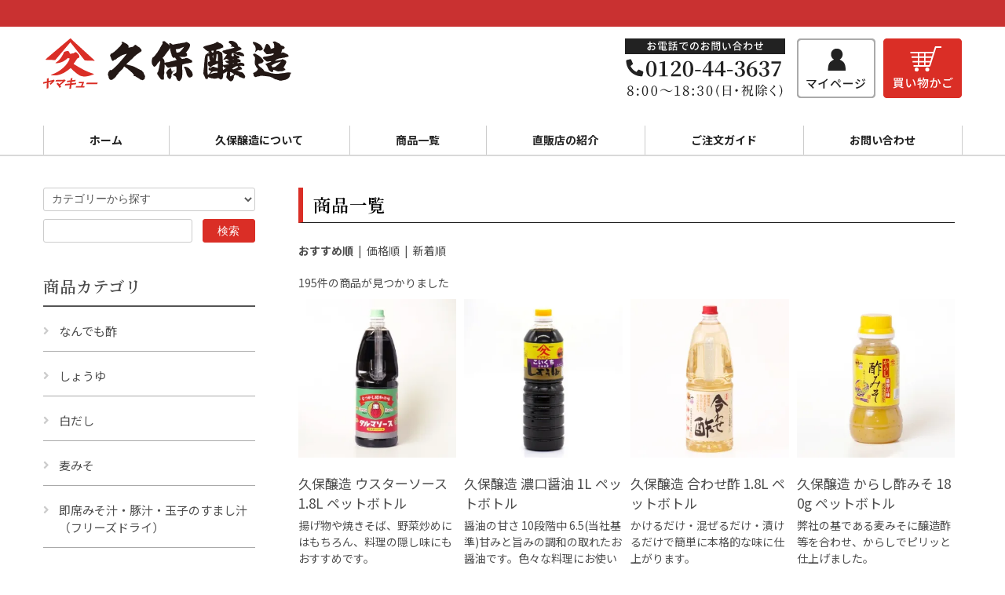

--- FILE ---
content_type: text/html; charset=EUC-JP
request_url: https://www.kubojyozo.com/?mode=srh&page=9
body_size: 9391
content:
<!DOCTYPE html PUBLIC "-//W3C//DTD XHTML 1.0 Transitional//EN" "http://www.w3.org/TR/xhtml1/DTD/xhtml1-transitional.dtd">
<html xmlns:og="http://ogp.me/ns#" xmlns:fb="http://www.facebook.com/2008/fbml" xmlns:mixi="http://mixi-platform.com/ns#" xmlns="http://www.w3.org/1999/xhtml" xml:lang="ja" lang="ja" dir="ltr">
<head>
<meta http-equiv="content-type" content="text/html; charset=euc-jp" />
<meta http-equiv="X-UA-Compatible" content="IE=edge,chrome=1" />
<title>商品検索 - 久保醸造 公式サイト｜ヤマキューでおなじみ久保醸造 創業昭和7年の醤油・味噌醸造元 鹿児島県鹿屋市</title>
<meta name="Keywords" content="商品検索,久保醸造" />
<meta name="Description" content="久保醸造の公式サイトです。弊社は鹿児島県、大隅半島の鹿屋に拠点を置き昭和7年に創業した醸造会社です。弊社の定番商品「なんにでも使える酢」やしょうゆ、白だし、麦みそ、ドレッシング、ぽん酢、焼き肉のたれ、つゆ等をオンラインショップ通販で販売しております。鹿児島の美味しい調味料を全国へお届けいたします。" />
<meta name="Author" content="" />
<meta name="Copyright" content="" />
<meta http-equiv="content-style-type" content="text/css" />
<meta http-equiv="content-script-type" content="text/javascript" />
<link rel="stylesheet" href="https://www.kubojyozo.com/css/framework/colormekit.css" type="text/css" />
<link rel="stylesheet" href="https://www.kubojyozo.com/css/framework/colormekit-responsive.css" type="text/css" />
<link rel="stylesheet" href="https://img21.shop-pro.jp/PA01468/341/css/4/index.css?cmsp_timestamp=20251126095735" type="text/css" />
<link rel="stylesheet" href="https://img21.shop-pro.jp/PA01468/341/css/4/product_srh.css?cmsp_timestamp=20251126095735" type="text/css" />

<link rel="alternate" type="application/rss+xml" title="rss" href="https://www.kubojyozo.com/?mode=rss" />
<link rel="shortcut icon" href="https://img21.shop-pro.jp/PA01468/341/favicon.ico?cmsp_timestamp=20260105095159" />
<script type="text/javascript" src="//ajax.googleapis.com/ajax/libs/jquery/1.7.2/jquery.min.js" ></script>
<meta property="og:title" content="商品検索 - 久保醸造 公式サイト｜ヤマキューでおなじみ久保醸造 創業昭和7年の醤油・味噌醸造元 鹿児島県鹿屋市" />
<meta property="og:description" content="久保醸造の公式サイトです。弊社は鹿児島県、大隅半島の鹿屋に拠点を置き昭和7年に創業した醸造会社です。弊社の定番商品「なんにでも使える酢」やしょうゆ、白だし、麦みそ、ドレッシング、ぽん酢、焼き肉のたれ、つゆ等をオンラインショップ通販で販売しております。鹿児島の美味しい調味料を全国へお届けいたします。" />
<meta property="og:url" content="https://www.kubojyozo.com?mode=srh&page=9" />
<meta property="og:site_name" content="久保醸造 公式サイト｜ヤマキューでおなじみ久保醸造 創業昭和7年の醤油・味噌醸造元 鹿児島県鹿屋市" />
<link rel="stylesheet" href="https://file003.shop-pro.jp/PA01468/341/
css/framework.css" type="text/css" />
<script>
  var Colorme = {"page":"product_srh","shop":{"account_id":"PA01468341","title":"\u4e45\u4fdd\u91b8\u9020 \u516c\u5f0f\u30b5\u30a4\u30c8\uff5c\u30e4\u30de\u30ad\u30e5\u30fc\u3067\u304a\u306a\u3058\u307f\u4e45\u4fdd\u91b8\u9020 \u5275\u696d\u662d\u548c7\u5e74\u306e\u91a4\u6cb9\u30fb\u5473\u564c\u91b8\u9020\u5143 \u9e7f\u5150\u5cf6\u770c\u9e7f\u5c4b\u5e02"},"basket":{"total_price":0,"items":[]},"customer":{"id":null}};

  (function() {
    function insertScriptTags() {
      var scriptTagDetails = [];
      var entry = document.getElementsByTagName('script')[0];

      scriptTagDetails.forEach(function(tagDetail) {
        var script = document.createElement('script');

        script.type = 'text/javascript';
        script.src = tagDetail.src;
        script.async = true;

        if( tagDetail.integrity ) {
          script.integrity = tagDetail.integrity;
          script.setAttribute('crossorigin', 'anonymous');
        }

        entry.parentNode.insertBefore(script, entry);
      })
    }

    window.addEventListener('load', insertScriptTags, false);
  })();
</script>

<script async src="https://www.googletagmanager.com/gtag/js?id=G-5EY2ME9K72"></script>
<script>
  window.dataLayer = window.dataLayer || [];
  function gtag(){dataLayer.push(arguments);}
  gtag('js', new Date());
  
      gtag('config', 'G-5EY2ME9K72', (function() {
      var config = {};
      if (Colorme && Colorme.customer && Colorme.customer.id != null) {
        config.user_id = Colorme.customer.id;
      }
      return config;
    })());
  
  </script><script async src="https://zen.one/analytics.js"></script>
</head>
<body>
<meta name="colorme-acc-payload" content="?st=1&pt=10030&ut=0&at=PA01468341&v=20260121180905&re=&cn=1dc57a8ad67d4aa247c16f17963e1e3c" width="1" height="1" alt="" /><script>!function(){"use strict";Array.prototype.slice.call(document.getElementsByTagName("script")).filter((function(t){return t.src&&t.src.match(new RegExp("dist/acc-track.js$"))})).forEach((function(t){return document.body.removeChild(t)})),function t(c){var r=arguments.length>1&&void 0!==arguments[1]?arguments[1]:0;if(!(r>=c.length)){var e=document.createElement("script");e.onerror=function(){return t(c,r+1)},e.src="https://"+c[r]+"/dist/acc-track.js?rev=3",document.body.appendChild(e)}}(["acclog001.shop-pro.jp","acclog002.shop-pro.jp"])}();</script><link rel="stylesheet" href="https://file003.shop-pro.jp/PA01468/341/css/framework.css" type="text/css" />
<link rel="stylesheet" href="https://use.fontawesome.com/releases/v5.2.0/css/all.css" integrity="sha384-hWVjflwFxL6sNzntih27bfxkr27PmbbK/iSvJ+a4+0owXq79v+lsFkW54bOGbiDQ" crossorigin="anonymous">
<link rel="preconnect" href="https://fonts.gstatic.com">
<link href="https://fonts.googleapis.com/css2?family=Noto+Sans+JP:wght@400;700&family=Noto+Serif+JP:wght@600&family=Noto+Serif:ital@1&display=swap" rel="stylesheet">
<link rel="apple-touch-icon" href="https://file003.shop-pro.jp/PA01468/341/images/apple-touch-icon.png" />
<script src="https://img.shop-pro.jp/tmpl_js/68/jquery.tile.js"></script>
<script src="https://img.shop-pro.jp/tmpl_js/68/jquery.skOuterClick.js"></script>
<script src="https://img.shop-pro.jp/tmpl_js/68/smoothscroll.js"></script>
<script type="text/javascript" src="https://file003.shop-pro.jp/PA01468/341/js/bxslider.js"></script>
<script src="https://file003.shop-pro.jp/PA01468/341/js/to-top.js"></script>
<script type="text/javascript">
// viewport
var viewport = document.createElement('meta');
viewport.setAttribute('name', 'viewport');
viewport.setAttribute('content', 'width=device-width, initial-scale=1.0, maximum-scale=1.0');
document.getElementsByTagName('head')[0].appendChild(viewport);
$(function(){
  $(window).scroll(function () {
    if($(this).scrollTop() > 200) {
      $('#pagetop').fadeIn('fast');
    } else {
      $('#pagetop').fadeOut('fast');
    }
  });
});
</script>



<!--[if lt IE 9]>
<script type="text/javascript">
  $(function (){
    $('#wrapper').addClass('ie_wrapper');
  });
</script>
<![endif]-->
<div class="cart_in_modal__bg show_while_cart_in_connecting spinner" style="display: none;"></div>


<div class="head-bar-wrap-sp visible-phone">
  <p>久保醸造公式サイト</p>
</div>
<div class="head-bar-wrap hidden-phone">
  <div class="container">
  
      
  </div>
</div>
<div class="container visible-desktop visible-tablet">
  <div class="flex-wrapper">
    <div class="header-common-logo">
          <div>
        <a href="https://www.kubojyozo.com/">
          <picture>
            <source srcset="https://file003.shop-pro.jp/PA01468/341/images/logo.png 1x, https://file003.shop-pro.jp/PA01468/341/images/logo-2x.png 2x" />
            <img src="https://file003.shop-pro.jp/PA01468/341/images/logo.png" alt="久保醸造 公式サイト｜ヤマキューでおなじみ久保醸造 創業昭和7年の醤油・味噌醸造元 鹿児島県鹿屋市" />
          </picture>
        </a>
      </div>
      </div>
  <div class="header-side">
    <ul class="display-flex">
      <li class="header-tel">
        <a href="tel:0120443637">
          <picture>
            <source srcset="https://file003.shop-pro.jp/PA01468/341/images/header-tel-n.png 1x, https://file003.shop-pro.jp/PA01468/341/images/header-tel-n-2x.png 2x" />
            <img src="https://file003.shop-pro.jp/PA01468/341/images/header-tel-n.png" alt="お電話でのお問い合わせ" />
          </picture>
        </a>
      </li>
      <li class="header-myaccount">
        <a href="https://www.kubojyozo.com/?mode=myaccount">
          <picture>
            <source srcset="https://file003.shop-pro.jp/PA01468/341/images/header-myaccount.png 1x, https://file003.shop-pro.jp/PA01468/341/images/header-myaccount-2x.png 2x" />
            <img src="https://file003.shop-pro.jp/PA01468/341/images/header-myaccount.png" alt="マイページ" />
          </picture>
        </a>
      </li>
      <li class="header-cart">
        <a href="https://www.kubojyozo.com/cart/proxy/basket?shop_id=PA01468341&shop_domain=kubojyozo.com">
          <picture>
            <source srcset="https://file003.shop-pro.jp/PA01468/341/images/header-cart.png 1x, https://file003.shop-pro.jp/PA01468/341/images/header-cart-2x.png 2x" />
            <img src="https://file003.shop-pro.jp/PA01468/341/images/header-cart.png" alt="お買い物カゴ" />
          </picture>
        </a>
      </li>
    </ul>
  </div>
</div>
</div>


<div id="wrapper">
  <div id="header-wrapper">
<div class="global-nav-wrap visible-desktop">
    <ul class="global-nav container row">
        <li class="global-nav__unit col col-lg-1">
            <a href="https://www.kubojyozo.com/" class="global-nav__txt">ホーム</a>
        </li>
        <li class="global-nav__unit col col-lg-2">
            <a href="https://www.kubojyozo.com/?mode=f2" class="global-nav__txt">久保醸造について</a>
        </li>
        <li class="global-nav__unit col col-lg-1">
            <a href="https://www.kubojyozo.com/?mode=srh" class="global-nav__txt">商品一覧</a>
        </li>
        <li class="global-nav__unit col col-lg-2">
            <a href="https://www.kubojyozo.com/?mode=f3" class="global-nav__txt">直販店の紹介</a>
        </li>			
        <li class="global-nav__unit col col-lg-1">
            <a href="https://www.kubojyozo.com/?mode=f5" class="global-nav__txt">ご注文ガイド</a>
        </li>
        <li class="global-nav__unit col col-lg-2">
            <a href="https://kubojyozo.shop-pro.jp/customer/inquiries/new" class="global-nav__txt">お問い合わせ</a>
        </li>
    </ul>
</div>

</div>



<div class="visible-phone">
    <div class="sp-header">
        <div class="logo-sp">
            <div>
                <a href="https://www.kubojyozo.com/">
                    <picture>
                        <source
                            srcset="https://file003.shop-pro.jp/PA01468/341/images/logo-sp-1x.png 1x, https://file003.shop-pro.jp/PA01468/341/images/logo-sp-2x.png 2x">
                        <img src="https://file003.shop-pro.jp/PA01468/341/images/logo-sp-1x.png" alt="久保醸造オンラインショップ">
                    </picture>
                </a>
            </div>
        </div>
        <div class="loging-sp">
            <a href="https://www.kubojyozo.com/?mode=myaccount">
                <picture>
                    <source
                        srcset="https://file003.shop-pro.jp/PA01468/341/images/header-myaccount-b-sp-1x.png 1x, https://file003.shop-pro.jp/PA01468/341/images/header-myaccount-b-sp-2x.png 2x">
                    <img src="https://file003.shop-pro.jp/PA01468/341/images/header-myaccount-b-sp-1x.png" alt="マイアカウント">
                </picture>
            </a>
        </div>
        <div class="cart-sp">
            <a href="https://www.kubojyozo.com/cart/proxy/basket?shop_id=PA01468341&shop_domain=kubojyozo.com">
                <picture>
                    <source
                        srcset="https://file003.shop-pro.jp/PA01468/341/images/header-cart-b-sp-1x.png 1x, https://file003.shop-pro.jp/PA01468/341/images/header-cart-b-sp-2x.png 2x">
                    <img src="https://file003.shop-pro.jp/PA01468/341/images/header-cart-b-sp-1x.png" alt="買い物かご">
                </picture>
            </a>
        </div>
    </div>

    <div id="header-bottom-area">
        <div class="inner-wrap clearfix">
            <div class="sp-contact-area">
                <div id="header-tel-sp"><a href="tel:0120443637">
                        <picture>
                            <source
                                srcset="https://file003.shop-pro.jp/PA01468/341/images/header-tel-n-sp-1x.png 1x, https://file003.shop-pro.jp/PA01468/341/images/header-tel-n-sp-2x.png 2x">
                            <img src="https://file003.shop-pro.jp/PA01468/341/images/header-tel-n-sp-1x.png" alt="電話でのお問い合わせ" width="376" height="92" scale="0">
                        </picture>
                    </a></div>
                <div id="header-contact-sp">
                    <a href="https://kubojyozo.shop-pro.jp/customer/inquiries/new">
                        <picture>
                            <source
                                srcset="https://file003.shop-pro.jp/PA01468/341/images/header-contact-sp-1x.png 1x, https://file003.shop-pro.jp/PA01468/341/images/header-contact-sp-2x.png 2x">
                            <img src="https://file003.shop-pro.jp/PA01468/341/images/header-contact-sp-1x.png" alt="お問い合わせ"
                                width="200" height="40" scale="0">
                        </picture>
                    </a>
                </div>
            </div>
        </div>
    </div>

    <div id="sp-header-wrapper">
        <div class="sp-global-nav-wrap">
            <ul class="sp-global-nav">
                <li class="sp-global-nav__unit">
                    <a href="https://www.kubojyozo.com/?mode=f2" class="global-nav__txt-sp">久保醸造について</a>
                </li>
                <li class="sp-global-nav__unit">
                    <a href="https://www.kubojyozo.com/?mode=srh" class="global-nav__txt-sp">商品一覧</a>
                </li>
                <li class="sp-global-nav__unit">
                    <a href="https://www.kubojyozo.com/?mode=f3" class="global-nav__txt-sp">直販店のご紹介</a>
                </li>
                <li class="sp-global-nav__unit">
                    <a href="https://www.kubojyozo.com/?mode=f5" class="global-nav__txt-sp">ご注文ガイド</a>
                </li>
            </ul>
        </div>
    </div>

</div>



  <div id="container" class="container">
    <div class="row">
      <div class="primary main-section col-lg-9 col-sm-12 col pull-right">
         <div class="prd_lst_block container-section col-lg-12 col">

  <h2 class="ttl-h2">商品一覧</h2>
 
      <div class="prd-lst-sort">
              <strong>おすすめ順</strong>
            &nbsp;|&nbsp;
              <a href="?mode=srh&sort=p">価格順</a>
            &nbsp;|&nbsp;
              <a href="?mode=srh&sort=n">新着順</a>
          </div>
    <p class="prd-search-hit">
      195件の商品が見つかりました
    </p>
    <div class="row-n col-one-fourth-xl col-one-fourth-lg col-one-fourth-md col-one-fourth-sm col-half-xs gap-onethird add-bottom-half">
              <div class="col-scope add-bottom">
          <a href="?pid=160022112" class="prd_lst_link">
                          <img src="https://img21.shop-pro.jp/PA01468/341/product/160022112_th.jpg?cmsp_timestamp=20210611133846" class="prd-lst-img" alt="久保醸造 ウスターソース 1.8L ペットボトル" />
                      </a>
          <span class="prd-lst-name prd-lst-span">
            <a href="?pid=160022112">久保醸造 ウスターソース 1.8L ペットボトル</a>
          </span>
                      <span class="prd-lst-exp prd-lst-span">
              揚げ物や焼きそば、野菜炒めにはもちろん、料理の隠し味にもおすすめです。
            </span>
                                          <span class="prd-lst-price prd-lst-span">820円(税込)</span>
                              </div>
              <div class="col-scope add-bottom">
          <a href="?pid=160022135" class="prd_lst_link">
                          <img src="https://img21.shop-pro.jp/PA01468/341/product/160022135_th.jpg?cmsp_timestamp=20240830151846" class="prd-lst-img" alt="久保醸造 濃口醤油 1L ペットボトル" />
                      </a>
          <span class="prd-lst-name prd-lst-span">
            <a href="?pid=160022135">久保醸造 濃口醤油 1L ペットボトル</a>
          </span>
                      <span class="prd-lst-exp prd-lst-span">
              醤油の甘さ 10段階中 6.5(当社基準)甘みと旨みの調和の取れたお醤油です。色々な料理にお使いください。
            </span>
                                          <span class="prd-lst-price prd-lst-span">570円(税込)</span>
                              </div>
              <div class="col-scope add-bottom">
          <a href="?pid=160022164" class="prd_lst_link">
                          <img src="https://img21.shop-pro.jp/PA01468/341/product/160022164_th.jpg?cmsp_timestamp=20210530132807" class="prd-lst-img" alt="久保醸造 合わせ酢 1.8L ペットボトル" />
                      </a>
          <span class="prd-lst-name prd-lst-span">
            <a href="?pid=160022164">久保醸造 合わせ酢 1.8L ペットボトル</a>
          </span>
                      <span class="prd-lst-exp prd-lst-span">
              かけるだけ・混ぜるだけ・漬けるだけで簡単に本格的な味に仕上がります。
            </span>
                                          <span class="prd-lst-price prd-lst-span">1,180円(税込)</span>
                              </div>
              <div class="col-scope add-bottom">
          <a href="?pid=160022178" class="prd_lst_link">
                          <img src="https://img21.shop-pro.jp/PA01468/341/product/160022178_th.jpg?cmsp_timestamp=20210611171414" class="prd-lst-img" alt="久保醸造 からし酢みそ 180g ペットボトル" />
                      </a>
          <span class="prd-lst-name prd-lst-span">
            <a href="?pid=160022178">久保醸造 からし酢みそ 180g ペットボトル</a>
          </span>
                      <span class="prd-lst-exp prd-lst-span">
              弊社の基である麦みそに醸造酢等を合わせ、からしでピリッと仕上げました。
            </span>
                                          <span class="prd-lst-price prd-lst-span">310円(税込)</span>
                              </div>
              <div class="col-scope add-bottom">
          <a href="?pid=160022204" class="prd_lst_link">
                          <img src="https://img21.shop-pro.jp/PA01468/341/product/160022204_th.jpg?cmsp_timestamp=20210530132904" class="prd-lst-img" alt="久保醸造 漁師料理 500ml ペットボトル" />
                      </a>
          <span class="prd-lst-name prd-lst-span">
            <a href="?pid=160022204">久保醸造 漁師料理 500ml ペットボトル</a>
          </span>
                      <span class="prd-lst-exp prd-lst-span">
              魚の煮つけ・かば焼き等・魚料理がこれ一本で簡単・美味しくできちゃいます。
            </span>
                                          <span class="prd-lst-price prd-lst-span">630円(税込)</span>
                              </div>
              <div class="col-scope add-bottom">
          <a href="?pid=178122177" class="prd_lst_link">
                          <img src="https://img21.shop-pro.jp/PA01468/341/product/178122177_th.jpg?cmsp_timestamp=20240819103738" class="prd-lst-img" alt="久保醸造 へつか橙のノンオイルたまどれ 500ml ペットボトル" />
                      </a>
          <span class="prd-lst-name prd-lst-span">
            <a href="?pid=178122177">久保醸造 へつか橙のノンオイルたまどれ 500ml ペットボトル</a>
          </span>
                      <span class="prd-lst-exp prd-lst-span">
              爽やかなへつか橙果汁の香りが特徴。刻んだ玉ねぎが食欲をそそります。
            </span>
                                          <span class="prd-lst-price prd-lst-span">990円(税込)</span>
                              </div>
              <div class="col-scope add-bottom">
          <a href="?pid=160022088" class="prd_lst_link">
                          <img src="https://img21.shop-pro.jp/PA01468/341/product/160022088_th.jpg?cmsp_timestamp=20210530132754" class="prd-lst-img" alt="久保醸造 白だし 1.8L ペットボトル" />
                      </a>
          <span class="prd-lst-name prd-lst-span">
            <a href="?pid=160022088">久保醸造 白だし 1.8L ペットボトル</a>
          </span>
                      <span class="prd-lst-exp prd-lst-span">
              弊社伝統のうすくち醤油に風味豊かな昆布だし・かつおだし・しいたけだしを合わせました。
            </span>
                                          <span class="prd-lst-price prd-lst-span">1,250円(税込)</span>
                              </div>
              <div class="col-scope add-bottom">
          <a href="?pid=160022137" class="prd_lst_link">
                          <img src="https://img21.shop-pro.jp/PA01468/341/product/160022137_th.jpg?cmsp_timestamp=20210530132756" class="prd-lst-img" alt="久保醸造 濃口醤油 1.8L ペットボトル" />
                      </a>
          <span class="prd-lst-name prd-lst-span">
            <a href="?pid=160022137">久保醸造 濃口醤油 1.8L ペットボトル</a>
          </span>
                      <span class="prd-lst-exp prd-lst-span">
              醤油の甘さ 10段階中 6.5(当社基準)甘みと旨みの調和の取れたお醤油です。
            </span>
                                          <span class="prd-lst-price prd-lst-span">920円(税込)</span>
                              </div>
              <div class="col-scope add-bottom">
          <a href="?pid=160022179" class="prd_lst_link">
                          <img src="https://img21.shop-pro.jp/PA01468/341/product/160022179_th.jpg?cmsp_timestamp=20210530132824" class="prd-lst-img" alt="久保醸造 からし酢みそ 600g ペットボトル" />
                      </a>
          <span class="prd-lst-name prd-lst-span">
            <a href="?pid=160022179">久保醸造 からし酢みそ 600g ペットボトル</a>
          </span>
                      <span class="prd-lst-exp prd-lst-span">
              弊社の基である麦みそに醸造酢等を合わせ、からしでピリッと仕上げました。
            </span>
                                          <span class="prd-lst-price prd-lst-span">760円(税込)</span>
                              </div>
              <div class="col-scope add-bottom">
          <a href="?pid=160387477" class="prd_lst_link">
                          <img src="https://img21.shop-pro.jp/PA01468/341/product/160387477_th.jpg?cmsp_timestamp=20210611163431" class="prd-lst-img" alt="【新商品】久保醸造 鹿児島のおもてなしさっぱりグルメ酢 500ml ペットボトル" />
                      </a>
          <span class="prd-lst-name prd-lst-span">
            <a href="?pid=160387477">【新商品】久保醸造 鹿児島のおもてなしさっぱりグルメ酢 500ml ペットボトル</a>
          </span>
                      <span class="prd-lst-exp prd-lst-span">
              ピクルス・カルパッチョ・手巻き寿司等でのご使用がおすすめの逸品です。
            </span>
                                          <span class="prd-lst-price prd-lst-span">550円(税込)</span>
                              </div>
              <div class="col-scope add-bottom">
          <a href="?pid=160022082" class="prd_lst_link">
                          <img src="https://img21.shop-pro.jp/PA01468/341/product/160022082_th.jpg?cmsp_timestamp=20210530132752" class="prd-lst-img" alt="久保醸造 なんにでも使えるだし一番 500ml ペットボトル" />
                      </a>
          <span class="prd-lst-name prd-lst-span">
            <a href="?pid=160022082">久保醸造 なんにでも使えるだし一番 500ml ペットボトル</a>
          </span>
                      <span class="prd-lst-exp prd-lst-span">
              だし一番は、白だしに比べ、さらにだしの旨みを濃縮しただし醤油です。
            </span>
                                          <span class="prd-lst-price prd-lst-span">680円(税込)</span>
                              </div>
              <div class="col-scope add-bottom">
          <a href="?pid=160022194" class="prd_lst_link">
                          <img src="https://img21.shop-pro.jp/PA01468/341/product/160022194_th.jpg?cmsp_timestamp=20210611150812" class="prd-lst-img" alt="久保醸造 ごますりじょうず(ゆ) 500ml ペットボトル" />
                      </a>
          <span class="prd-lst-name prd-lst-span">
            <a href="?pid=160022194">久保醸造 ごますりじょうず(ゆ) 500ml ペットボトル</a>
          </span>
                      <span class="prd-lst-exp prd-lst-span">
              旨みのあるまろやかな醤油に、風味豊かなすりごまを合わせたごま醤油です。
            </span>
                                          <span class="prd-lst-price prd-lst-span">840円(税込)</span>
                              </div>
          </div>
    <div class="prd-lst-pager col-md-12 col-lg-12 col hidden-tablet hidden-phone">
      <ul class="unstyled text-center">
        <li><a href="?mode=srh&page=8">&lt;</a></li>
                  <li>
                          <a href="?mode=srh">1</a><span style="border: none;">...</span>
                                      <a href="?mode=srh&page=5">5</a>
                                  </li>
                  <li>
                                      <a href="?mode=srh&page=6">6</a>
                                  </li>
                  <li>
                                      <a href="?mode=srh&page=7">7</a>
                                  </li>
                  <li>
                                      <a href="?mode=srh&page=8">8</a>
                                  </li>
                  <li>
                                      <span>9</span>
                                  </li>
                  <li>
                                      <a href="?mode=srh&page=10">10</a>
                                  </li>
                  <li>
                                      <a href="?mode=srh&page=11">11</a>
                                  </li>
                  <li>
                                      <a href="?mode=srh&page=12">12</a>
                                  </li>
                  <li>
                                      <a href="?mode=srh&page=13">13</a>
                                      <span style="border: none;">...</span><a href="?mode=srh&page=17">17</a>
                      </li>
                <li><a href="?mode=srh&page=10">&gt;</a></li>
      </ul>
    </div>
    <div class="prd-lst-pager-phone col-md-12 col-lg-12 col hidden-desktop">
      <ul class="unstyled">
        <li>
                      <a href="?mode=srh&page=8" class="btn btn-03">&laquo; Prev</a>
                  </li>
        <li>
                      <a href="?mode=srh&page=10" class="btn btn-03">Next &raquo;</a>
                  </li>
      </ul>
      <div class="prd-lst-pos">
        <b>195</b><span>商品中</span>&nbsp;<b>97-108</b><span>商品</span>
      </div>
    </div>
  
</div>
<script>
  $(window).load(function () {
    $('.prd-lst-unit').tile();
    $(window).resize(function() {
      $('.prd-lst-unit').tile();
    });
  });
</script>      </div>
      <div class="secondary col-lg-3 col-sm-12 col">
        <h2 class="ttl-h2 hidden">商品を探す</h2>			
       
        <div class="side-section">
          <form action="https://www.kubojyozo.com/" method="GET">
            <input type="hidden" name="mode" value="srh" />
            <select name="cid" class="search-select">
              <option value="">カテゴリーから探す</option>
              <option value="2775606,0">なんでも酢</option><option value="2724335,0">しょうゆ</option><option value="2733092,0">白だし</option><option value="2724338,0">麦みそ</option><option value="2789539,0">即席みそ汁・豚汁・玉子のすまし汁（フリーズドライ）</option><option value="2724339,0">ドレッシング</option><option value="2733315,0">佃煮</option><option value="2733507,0">煮豆（落花生）・あげもち（おかき）・だしパック</option><option value="2724336,0">酢</option><option value="2724340,0">たれ・つゆ</option><option value="2733307,0">焼肉のたれ</option><option value="2733093,0">ぽん酢</option><option value="2733311,0">ソース</option><option value="2733314,0">漬物</option><option value="2724341,0">もろみ・しょうゆの実</option><option value="2724342,0">なたね油・ごま油</option><option value="2728953,0">ギフトセット</option>            </select>
            <div class="row">
              <input type="text" name="keyword" class="search-box" />
              <input type="submit" class="btn btn-01 search-btn" value="検索" />
            </div>
          </form>
        </div>
                              <div class="side-section">
              <h3 class="ttl-h3">商品カテゴリ</h3>
              <ul class="unstyled side-section-lst">
                    <li>
            <a href="https://www.kubojyozo.com/?mode=cate&cbid=2775606&csid=0">
                              なんでも酢
            </a>
          </li>
                                      <li>
            <a href="https://www.kubojyozo.com/?mode=cate&cbid=2724335&csid=0">
                              しょうゆ
            </a>
          </li>
                                      <li>
            <a href="https://www.kubojyozo.com/?mode=cate&cbid=2733092&csid=0">
                              白だし
            </a>
          </li>
                                      <li>
            <a href="https://www.kubojyozo.com/?mode=cate&cbid=2724338&csid=0">
                              麦みそ
            </a>
          </li>
                                      <li>
            <a href="https://www.kubojyozo.com/?mode=cate&cbid=2789539&csid=0">
                              即席みそ汁・豚汁・玉子のすまし汁（フリーズドライ）
            </a>
          </li>
                                      <li>
            <a href="https://www.kubojyozo.com/?mode=cate&cbid=2724339&csid=0">
                              ドレッシング
            </a>
          </li>
                                      <li>
            <a href="https://www.kubojyozo.com/?mode=cate&cbid=2733315&csid=0">
                              佃煮
            </a>
          </li>
                                      <li>
            <a href="https://www.kubojyozo.com/?mode=cate&cbid=2733507&csid=0">
                              煮豆（落花生）・あげもち（おかき）・だしパック
            </a>
          </li>
                                      <li>
            <a href="https://www.kubojyozo.com/?mode=cate&cbid=2724336&csid=0">
                              酢
            </a>
          </li>
                                      <li>
            <a href="https://www.kubojyozo.com/?mode=cate&cbid=2724340&csid=0">
                              たれ・つゆ
            </a>
          </li>
                                      <li>
            <a href="https://www.kubojyozo.com/?mode=cate&cbid=2733307&csid=0">
                              焼肉のたれ
            </a>
          </li>
                                      <li>
            <a href="https://www.kubojyozo.com/?mode=cate&cbid=2733093&csid=0">
                              ぽん酢
            </a>
          </li>
                                      <li>
            <a href="https://www.kubojyozo.com/?mode=cate&cbid=2733311&csid=0">
                              ソース
            </a>
          </li>
                                      <li>
            <a href="https://www.kubojyozo.com/?mode=cate&cbid=2733314&csid=0">
                              漬物
            </a>
          </li>
                                      <li>
            <a href="https://www.kubojyozo.com/?mode=cate&cbid=2724341&csid=0">
                              もろみ・しょうゆの実
            </a>
          </li>
                                      <li>
            <a href="https://www.kubojyozo.com/?mode=cate&cbid=2724342&csid=0">
                              なたね油・ごま油
            </a>
          </li>
                                      <li>
            <a href="https://www.kubojyozo.com/?mode=cate&cbid=2728953&csid=0">
                              ギフトセット
            </a>
          </li>
                        </ul>
            </div>

                                          <!--
        <div class="side_section">
          <h3 class="ttl-h3">これ以降の商品ジャンルはテンプレを編集する<span class="menu-btn-phone icon icon-down"></span></h3>
          <ul class="unstyled">
            <li>
              <a href="#">999円以下</a>
            </li>
            <li>
              <a href="#">1,000円～2,999円</a>
            </li>
            <li>
              <a href="#">3,000円～4,999円</a>
            </li>
            <li>
              <a href="#">5,000円～9,999円</a>
            </li>
            <li>
              <a href="#">10,000円以上</a>
            </li>
          </ul>
        </div>
        -->

<div class="side-section">
    <h3 class="ttl-h3">おすすめから探す</h3>
    <ul class="unstyled side-section-lst">
        <li>
            <a href="?mode=grp&gid=2598634">
                特集
            </a>
        </li>
    </ul>
</div>


<div class="side-section">
    <h3 class="ttl-h3">コンテンツを読む</h3>
    <ul class="unstyled side-section-lst">
        <li>
            <a href="https://www.kubojyozo.com/?mode=f2">
                久保醸造について
            </a>
        </li>
        <li>
            <a href="https://www.kubojyozo.com/?mode=f3">
                直販店のご紹介
            </a>
        </li>
			        <li>
            <a href="https://www.kubojyozo.com/?mode=f10">
                ヤマキューレシピ集
            </a>
        </li>
        <li>
            <a href="https://www.kubojyozo.com/?mode=f4">
                企業情報
            </a>
        </li>
        <li>
            <a href="https://www.kubojyozo.com/?mode=f5">
                ご注文ガイド
            </a>
        </li>
    </ul>
</div>
				
    <div class="side-section">
        <h3 class="ttl-h3">営業日カレンダー</h3>

        <div class="side_section side_section_cal">
            <div class="side_cal">
                <table class="tbl_calendar">
    <caption>2026年1月</caption>
    <tr>
        <th class="sun">日</th>
        <th>月</th>
        <th>火</th>
        <th>水</th>
        <th>木</th>
        <th>金</th>
        <th class="sat">土</th>
    </tr>
    <tr>
<td></td>
<td></td>
<td></td>
<td></td>
<td class="thu holiday" style="background-color: #FFAF97; color: #111111;">1</td>
<td class="fri" style="background-color: #FFAF97; color: #111111;">2</td>
<td class="sat" style="background-color: #FFAF97; color: #111111;">3</td>
</tr>
<tr>
<td class="sun" style="background-color: #FFAF97; color: #111111;">4</td>
<td class="mon">5</td>
<td class="tue">6</td>
<td class="wed">7</td>
<td class="thu">8</td>
<td class="fri">9</td>
<td class="sat">10</td>
</tr>
<tr>
<td class="sun" style="background-color: #FFAF97; color: #111111;">11</td>
<td class="mon holiday" style="background-color: #FFAF97; color: #111111;">12</td>
<td class="tue">13</td>
<td class="wed">14</td>
<td class="thu">15</td>
<td class="fri">16</td>
<td class="sat">17</td>
</tr>
<tr>
<td class="sun" style="background-color: #FFAF97; color: #111111;">18</td>
<td class="mon">19</td>
<td class="tue">20</td>
<td class="wed">21</td>
<td class="thu">22</td>
<td class="fri">23</td>
<td class="sat">24</td>
</tr>
<tr>
<td class="sun" style="background-color: #FFAF97; color: #111111;">25</td>
<td class="mon">26</td>
<td class="tue">27</td>
<td class="wed">28</td>
<td class="thu">29</td>
<td class="fri">30</td>
<td class="sat">31</td>
</tr>
</table><table class="tbl_calendar">
    <caption>2026年2月</caption>
    <tr>
        <th class="sun">日</th>
        <th>月</th>
        <th>火</th>
        <th>水</th>
        <th>木</th>
        <th>金</th>
        <th class="sat">土</th>
    </tr>
    <tr>
<td class="sun" style="background-color: #FFAF97; color: #111111;">1</td>
<td class="mon">2</td>
<td class="tue">3</td>
<td class="wed">4</td>
<td class="thu">5</td>
<td class="fri">6</td>
<td class="sat">7</td>
</tr>
<tr>
<td class="sun" style="background-color: #FFAF97; color: #111111;">8</td>
<td class="mon">9</td>
<td class="tue">10</td>
<td class="wed holiday" style="background-color: #FFAF97; color: #111111;">11</td>
<td class="thu">12</td>
<td class="fri">13</td>
<td class="sat">14</td>
</tr>
<tr>
<td class="sun" style="background-color: #FFAF97; color: #111111;">15</td>
<td class="mon">16</td>
<td class="tue">17</td>
<td class="wed">18</td>
<td class="thu">19</td>
<td class="fri">20</td>
<td class="sat">21</td>
</tr>
<tr>
<td class="sun" style="background-color: #FFAF97; color: #111111;">22</td>
<td class="mon holiday" style="background-color: #FFAF97; color: #111111;">23</td>
<td class="tue">24</td>
<td class="wed">25</td>
<td class="thu">26</td>
<td class="fri">27</td>
<td class="sat">28</td>
</tr>
</table>
            </div>
                            <div class="side_cal_memo">
                    <span class="day-off">■</span>：休業日（発送・電話受付）
                </div>
                        </div>
    </div>

<div class="add-bottom-twothirds">			
<a href="https://www.instagram.com/kubojyozo/" target="_blank">
  <picture>
    <source srcset="https://img21.shop-pro.jp/PA01468/341/etc_base64/c2Vjb25kYXJ5LWluc3RhZ3JhbS0yeA.png 2x, https://img21.shop-pro.jp/PA01468/341/etc_base64/c2Vjb25kYXJ5LWluc3RhZ3JhbQ.png 1x">
    <img src="https://img21.shop-pro.jp/PA01468/341/etc_base64/c2Vjb25kYXJ5LWluc3RhZ3JhbQ.png" 
         alt="久保醸造 公式Instagramはこちら" 
         width="270" 
         height="90" 
         loading="lazy">
  </picture>
</a>
</div>
				
        

      </div>
    </div>
  </div>

<div id="page-top" class="page-top">
	<p><a id="move-page-top" class="move-page-top"><img src="https://file003.shop-pro.jp/PA01468/341/images/to-top.svg" alt="TOPへ"></a></p>
</div>

<div class="footer-wrapper">
    <div class="container">
        <div class="row">
            <div class="manager-info col-sm-12 col-lg-4 col">
                <div class="row">
                    <div class="manager-caption col-sm-12 col-lg-12 col">
                        <h2 class="manager-name">久保醸造</h2>
                         <div class="text-block">
                            <p>〒893-0005 鹿児島県鹿屋市共栄町11-3</p>
                            <p>TEL： 0994-44-3636<br>
                              FAX： 0994-44-3640<br>
                              営業時間： 8:00&#12316;18:30<br>
                              定休日： 日曜・祝日</p>
                        </div>
                    </div>
                </div>
            </div>
            <div class="col-sm-12 col-lg-8 col">
                <div class="row">
                    <div class="footer-lst col-sm-12 col-lg-4 col hidden-phone">
                        <h3>久保醸造</h3>
                        <ul class="unstyled">
                            <li class="col-sm-6"><a href="https://www.kubojyozo.com/?mode=f2">久保醸造について</a></li>
                            <li class="col-sm-6"><a href="https://www.kubojyozo.com/?mode=f3">直販店の紹介</a></li>
                            <li class="col-sm-6"><a href="https://www.kubojyozo.com/?mode=f4">企業情報</a></li>												
                            <li class="col-sm-6"><a href="https://kubojyozo.shop-pro.jp/customer/inquiries/new">お問い合わせ</a></li>
                        </ul>
                    </div>
                    <div class="footer-lst col-sm-12 col-lg-4 col">
                        <h3>ご利用ガイド</h3>
                        <ul class="unstyled">
                            <li class="col-sm-6"><a href="https://www.kubojyozo.com/?mode=f5#payment">お支払いについて</a></li>
                            <li class="col-sm-6"><a href="https://www.kubojyozo.com/?mode=f5#delivery">配送について</a></li>
                            <li class="col-sm-6"><a href="https://www.kubojyozo.com/?mode=f5#returns">返品について</a></li>
                            <li class="col-sm-6"><a href="https://www.kubojyozo.com/?mode=sk">特定商取引法に基づく表記</a></li>
                            <li class="col-sm-6"><a href="https://www.kubojyozo.com/?mode=privacy">プライバシーポリシー</a></li>
                        </ul>
                    </div>
                    <div class="footer-lst col-sm-6 col-lg-4 col hidden-phone">
                        <h3>会員メニュー</h3>
                        <ul class="unstyled">
                            <li><a href="https://www.kubojyozo.com/?mode=myaccount">会員ページ</a></li>
                            <li><a href="https://www.kubojyozo.com/cart/proxy/basket?shop_id=PA01468341&shop_domain=kubojyozo.com">お買い物カゴ</a>
                            </li>
                  <li class="col-sm-6 hidden-desktop hidden-tablet"><a class="drawer-menu-item" href="https://www.kubojyozo.com/?mode=login&shop_back_url=https%3A%2F%2Fwww.kubojyozo.com%2F"><i class="fas fa-file-signature"></i> ログイン</a></li>
														
                        </ul>
                    </div>
                </div>
            </div>
        </div>
    </div>
</div>

<div id="footer-bottom">
    <address class="copyright text-center footer_section">
        Copyright &#169; 久保醸造. All Rights Reserved.
    </address>
</div>

<script>
  $(document).ready(function () {
    $('#nav .icon').click(function () {
      $(this).next().slideToggle('fast');
    });
    $('#nav .icon').skOuterClick(function () {
        $(this).next().fadeOut('fast');
    });
    $('.nav-btn-phone').click(function(){
      if ($('.header-nav-lst-phone').css('display') == 'none') {
          $('.header-nav-lst-phone').slideDown('3000');
      } else {
          $('.header-nav-lst-phone').slideUp('3000');
      }
    });
  });
</script><script type="text/javascript" src="https://www.kubojyozo.com/js/cart.js" ></script>
<script type="text/javascript" src="https://www.kubojyozo.com/js/async_cart_in.js" ></script>
<script type="text/javascript" src="https://www.kubojyozo.com/js/product_stock.js" ></script>
<script type="text/javascript" src="https://www.kubojyozo.com/js/js.cookie.js" ></script>
<script type="text/javascript" src="https://www.kubojyozo.com/js/favorite_button.js" ></script>
</body></html>

--- FILE ---
content_type: text/css
request_url: https://img21.shop-pro.jp/PA01468/341/css/4/index.css?cmsp_timestamp=20251126095735
body_size: 37235
content:
@charset "euc-jp";

/* bxslider3 */

.bxslider3 li {
  display: none; /*読み込み時は非表示*/
}
.bx-viewport li {
  display: block !important; /*JSが読み込まれたら表示*/
}

.bxslider3 {
  overflow: hidden;
}
.bxslider3 .bxslider {
  max-width: 1170px;
  width: 100%;
  margin: 0 auto;
}
.bxslider3 ul {
  list-style: none;
  overflow: hidden;
  width: 715%;
}
.bxslider3 li {
  float: left;
  opacity: 1 !important;
}
.bxslider3 ul li img {
  width: 100%;
  height: auto;
}

.bxslider3 .bx-viewport {
  overflow: visible !important;
}
.bxslider3 .bx-wrapper {
  margin-bottom: 30px;
}
.bxslider3 .bx-wrapper .bx-pager {
  padding-top: 0px;
  bottom: -30px;
}
.bxslider3 .bx-wrapper .bx-viewport {
  border: none ;
  -moz-box-shadow: none;
  -webkit-box-shadow: none;
  box-shadow: none;
  left: -25px;
}

.bxslider3 .bx-wrapper .bx-controls-direction a {
  width: 60px;
  height: 60px;
  margin-top: -30px;
}

@media only screen and (max-width: 1250px) {
  .bxslider3 .bx-wrapper .bx-controls-direction a {
    width: 40px;
    height: 40px;
    margin-top: -20px;
  }
}

.bxslider3 .bx-wrapper .bx-prev,
.bxslider3 .bx-wrapper .bx-next {
  transition: opacity .25s ease;
}

.bxslider3 .bx-wrapper .bx-prev {
  background: url(https://file003.shop-pro.jp/PA01468/341/images/arrow-left.png) no-repeat left top/60px 60px;
  left: -30px;
}

@media screen and (-webkit-min-device-pixel-ratio: 2), (min-resolution: 2dppx) {
  .bxslider3 .bx-wrapper .bx-prev {
    background: url(https://file003.shop-pro.jp/PA01468/341/images/arrow-left-2x.png) no-repeat left top/60px 60px;
  }
}

@media only screen and (max-width: 1250px) {
  .bxslider3 .bx-wrapper .bx-prev {
    background-size: 40px 40px;
    left: 10px;
  }
}

.bxslider3 .bx-wrapper .bx-prev:hover {
  opacity: .6;
}

.bxslider3 .bx-wrapper .bx-next {
  background: url(https://file003.shop-pro.jp/PA01468/341/images/arrow-right.png) no-repeat left top/60px 60px;
  right: -30px;
}

@media screen and (-webkit-min-device-pixel-ratio: 2), (min-resolution: 2dppx) {
  .bxslider3 .bx-wrapper .bx-next {
    background: url(https://file003.shop-pro.jp/PA01468/341/images/arrow-right-2x.png) no-repeat left top/60px 60px;
  }
}

@media only screen and (max-width: 1250px) {
  .bxslider3 .bx-wrapper .bx-next {
    background-size: 40px 40px;
    right: 10px;
  }
}

.bxslider3 .bx-wrapper .bx-next:hover {
  background-position: 0 0;
  opacity: .6;
}

.bxslider {
  position: relative;
}

.bxslider:before {
  content: "";
  background: url(https://file003.shop-pro.jp/PA01468/341/images/texture01.png);
  display: block;
  width: 50vw;
  height: 100%;
  position: absolute;
  top: 0;
  right: 50%;
  margin-right: 585px;
  z-index: 1;
}

.bxslider:after {
  content: "";
  background: url(https://file003.shop-pro.jp/PA01468/341/images/texture01.png);
  display: block;
  width: 50vw;
  height: 100%;
  position: absolute;
  top: 0;
  left: 50%;
  margin-left: 585px;
  z-index: 1;
}

#base_gmoWrapp,
#gmo_CMSPbar {
  overflow: hidden;
  min-width: 100% !important;
  width: 100% !important;
}

form {
  margin: 0;
}

.row {
  max-width: 1170px;
}
textarea,
input[type="text"],
input[type="password"],
input[type="datetime"],
input[type="datetime-local"],
input[type="date"],
input[type="month"],
input[type="time"],
input[type="week"],
input[type="number"],
input[type="email"],
input[type="url"],
input[type="search"],
input[type="tel"],
input[type="color"],
.uneditable-input {
  border: 1px solid #ccc;
  background-color: #fff;
}

textarea:focus,
input[type="text"]:focus,
input[type="password"]:focus,
input[type="datetime"]:focus,
input[type="datetime-local"]:focus,
input[type="date"]:focus,
input[type="month"]:focus,
input[type="time"]:focus,
input[type="week"]:focus,
input[type="number"]:focus,
input[type="email"]:focus,
input[type="url"]:focus,
input[type="search"]:focus,
input[type="tel"]:focus,
input[type="color"]:focus,
.uneditable-input:focus {
  outline: 0;
  outline: thin dotted \9;
  border-color: rgba(82, 168, 236, 0.8);
}


.muted {
  color: #999;
}

a.muted:hover,
a.muted:focus {
  color: #808080;
}

.text-warning {
  color: #c09853;
}

a.text-warning:hover,
a.text-warning:focus {
  color: #a47e3c;
}

.text-error {
  color: #b94a48;
}

a.text-error:hover,
a.text-error:focus {
  color: #953b39;
}

.text-info {
  color: #3a87ad;
}

a.text-info:hover,
a.text-info:focus {
  color: #2d6987;
}

.text-success {
  color: #468847;
}

a.text-success:hover,
a.text-success:focus {
  color: #356635;
}

.btn-01 {
  border: 1px solid #DA2E26;
  background-color: #DA2E26;
  color: #fff;
  *background-color: #DA2E26;
}

.btn-01:hover,
.btn-01:focus,
.btn-01:active,
.btn-01.active,
.btn-01.disabled,
.btn-01[disabled] {
  border: 1px solid #DF8C84;
  background-color: #DF8C84;
  color: #fff;
  *background-color: #DF8C84;
}

.btn-02 {
  border: 1px solid #DA2E26;
  background-color: #DA2E26;
  color: #fff;
  *background-color: #DA2E26;
}

.btn-02:hover,
.btn-02:focus,
.btn-02:active,
.btn-02.active,
.btn-02.disabled,
.btn-02[disabled] {
  border: 1px solid #DF8C84;
  background-color: #DF8C84;
  color: #fff;
  *background-color: #DF8C84;
}

.btn-03 {
  border: 1px solid #e6e6e6;
  background-color: #e6e6e6;
  color: #4d4d4d;
  *background-color: #e6e6e6;
}

.btn-03:hover,
.btn-03:focus,
.btn-03:active,
.btn-03.active,
.btn-03.disabled,
.btn-03[disabled] {
  border: 1px solid #e6e6e6;
  background-color: #e6e6e6;
  color: #4d4d4d;
  *background-color: #e6e6e6;
}

button.btn,
input[type="submit"].btn {
  *padding-top: 3px;
  *padding-bottom: 3px;
}

button.btn::-moz-focus-inner,
input[type="submit"].btn::-moz-focus-inner {
  padding: 0;
  border: 0;
}

button.btn.btn-large,
input[type="submit"].btn.btn-large {
  *padding-top: 7px;
  *padding-bottom: 7px;
}

button.btn.btn-small,
input[type="submit"].btn.btn-small {
  *padding-top: 3px;
  *padding-bottom: 3px;
}

button.btn.btn-mini,
input[type="submit"].btn.btn-mini {
  *padding-top: 1px;
  *padding-bottom: 1px;
}

.btn-link,
.btn-link[disabled] {
  background-color: transparent;
  background-image: none;
  -webkit-box-shadow: none;
     -moz-box-shadow: none;
          box-shadow: none;
}

.btn-link {
  border-color: transparent;
  -webkit-border-radius: 0;
     -moz-border-radius: 0;
          border-radius: 0;
  color: #0088cc;
  cursor: pointer;
}

.btn-link:hover,
.btn-link:focus {
  background-color: transparent;
  color: #005580;
  text-decoration: underline;
}

.btn-link[disabled]:hover,
.btn-link[disabled]:focus {
  color: #333333;
  text-decoration: none;
}

.center-button-mid {
    background: none;
    padding: 10px 95px;
    border-color: #595959;
    border-radius: 3px;
}

.pagination ul > li > a:hover,
.pagination ul > li > a:focus,
.pagination ul > .active > a,
.pagination ul > .active > span {
  background-color: #f5f5f5;
}

.pagination ul > .active > a,
.pagination ul > .active > span {
  color: #999;
  cursor: default;
}

.pagination ul > .disabled > span,
.pagination ul > .disabled > a,
.pagination ul > .disabled > a:hover,
.pagination ul > .disabled > a:focus {
  background-color: transparent;
  color: #999;
  cursor: default;
}

.pagination ul > li:first-child > a,
.pagination ul > li:first-child > span {
  border-left-width: 1px;
  -webkit-border-top-left-radius: 4px;
  -moz-border-radius-topleft: 4px;
          border-top-left-radius: 4px;
  -webkit-border-bottom-left-radius: 4px;
  -moz-border-radius-bottomleft: 4px;
          border-bottom-left-radius: 4px;
}

.pagination ul > li:last-child > a,
.pagination ul > li:last-child > span {
  -webkit-border-top-right-radius: 4px;
  -moz-border-radius-topright: 4px;
          border-top-right-radius: 4px;
  -webkit-border-bottom-right-radius: 4px;
  -moz-border-radius-bottomright: 4px;
          border-bottom-right-radius: 4px;
}



.alert {
  margin-bottom: 20px;
  padding: 8px 35px 8px 14px;
  border: 1px solid #fbeed5;
  -webkit-border-radius: 4px;
     -moz-border-radius: 4px;
          border-radius: 4px;
  background-color: #fcf8e3;
  text-shadow: 0 1px 0 rgba(255, 255, 255, 0.5);
}

.alert-success {
  border-color: #d6e9c6;
  background-color: #dff0d8;
  color: #468847;
}

.alert-danger,
.alert-error {
  border-color: #eed3d7;
  background-color: #f2dede;
  color: #b94a48;
}

#pagetop {
  height: 54px;
  padding: 0;
  display: none;
  overflow: hidden;
}
#pagetop a {
  display: block;
  padding: 15px;
}
#pagetop img {
  width: 24px;
  height: auto;
}


/* ========================================
      PCの場合
======================================== */

body {
  background-color: #fff;
  color: #4d4d4d;
  font-family: 'Noto Sans JP', sans-serif;
}

a {
  color: #4d4d4d;
  -webkit-transition: color 0.1s linear;
  -moz-transition: color 0.1s linear;
  transition: color 0.1s linear;
}

a:hover {
  color: #5e5e5e;
  text-decoration: none;
  opacity: 0.6;  
}

.prd_lst_block a:hover img,
.prd_lst_block a:hover p {
  opacity: 0.6 !important;  
}

.prd_lst_block img {
  margin-bottom: 10px;
}

.tokushu-area a:hover img,
.tokushu-area a:hover p {
  opacity: 0.6 !important;  
}

.service-area a:hover img,
.service-area a:hover p,
.service-area a:hover h3 {
  opacity: 0.6 !important;  
}

.column-area a:hover img,
.column-area a:hover p {
  opacity: 0.6 !important;  
}


/* アイコン */
.icon {
  display: inline-block;
  padding-left: 16px;
  line-height: 1.5;
}

.icon:before {
  display: block;
  float: left;
  margin-left: -16px;
  width: 16px;
  height: 16px;
  background-image: url(https://img.shop-pro.jp/tmpl_img/68/icon_16-b.png);
  background-size: 16px 160px;
  background-repeat: no-repeat;
  content: "";
}

/* PC でアイコンを白にする場合 */
.icon-white .icon:before {
  background-image: url(https://img.shop-pro.jp/tmpl_img/68/icon_16-w.png);
}

/* アイコンの種類 */
.icon-cart:before { background-position: 0 0; }
.icon-search:before { background-position: 0 -16px; }
.icon-user:before { background-position: 0 -32px; }
.icon-down:before { margin: 5px 5px 0 0; background-position: 0 -64px; }
.icon-up:before { background-position: 0 -48px; }
.icon-right:before { background-position: 0 -80px; }
.icon-left:before { background-position: 0 -96px; }
.icon-regist:before { background-position: 0 -112px; }
.icon-login:before { background-position: 0 -144px; }
.icon-logout:before { background-position: 0 -128px; }

.text-block {
  line-height: 2;
}


.ttl-h2 {
  border-left: 6px solid #DA2E26;
  border-bottom: 1px solid #222;
  position: relative;  
  margin:0 0 1em 0;
  padding: 0.2em 0.6em;  
  color: #4d4d4d;  
  font-weight: normal;
  font-size: 160%;
  line-height: 1.5;
  letter-spacing: 0.05em;
}
.ttl-h3 {
  margin-bottom: .7em;
  padding: 0 0 10px;
  border-bottom: 2px solid #555555;
  color: #4d4d4d;
  font-family: 'Noto Serif JP', sans-serif;
  font-weight:700;
  font-size: 146%;
  letter-spacing: 0.05em;  
}

#container {
  z-index: 101;
  padding-top: 40px;
}

.main-section h2 {
  font-family: 'Noto Serif JP', sans-serif;
  font-weight:700;
  position: relative;
  border-left: 6px solid #DA2E26;
  border-bottom: 1px solid #222;
  font-size: 160%;
  margin-bottom: 25px;
  margin-top: 0px;
  padding: 0.2em 0.6em;  
  color: #000000;
  line-height: 1.6;
  letter-spacing: 0.05em;
}

.main-section h2.headline-decoration {
  border: none;
  background: none;
  margin: 0px;
  padding: 0px;
}

.main-section h3 {
  font-family: 'Noto Serif JP', sans-serif;
  position: relative;
  font-weight:500;
  font-size: 20px;
  padding: .2em 0 .2em 1.6em;
  margin-top: 1.2em;
  color: #111111;
  border-bottom: 1px solid #D9D9D9;
}

.main-section h3:before {
   content: "■";
   color: #DA2E26;
   position: absolute;
   left: 0px;
   padding-bottom: 30px;
}


.main-section h3.no-decoration {
  border: none;
  background: none;
  margin: 10px 0 10px 0;
  padding: 0px;
  font-weight: bold;
  font-size: 18px;  
}
.main-section h3.no-decoration-guide {
  border: none;
  background: none;
  margin-bottom: 20px;
  padding: 0px;
}
.main-section h3.no-decoration-fp {
  font-weight:700;
  font-size: 130%;
  border: none;
  background: none;
  margin: 0px;
  padding: 0px;
  color: #333333;
}
.main-section h4 {
    font-size: 1.2em;
    font-weight: bold;
    line-height: 1.2;
    margin: 1em 0;
    padding: 0.3em 0;
    overflow: hidden;
}
.main-section img.img-border {
border: 1px #CDCDCD solid;
}
.main-section .table-border {
border: 1px #CDCDCD solid;
}
#shipping-table table .60size {
    text-align: right;
}

.guide_block h3 {
  font-family: 'Noto Sans JP', sans-serif;    
  font-weight: 700;
  position: relative;
  background-color: #da2e26;
  font-size: 134%;
  margin-bottom: 25px;
  margin-top: 0px;
  padding: 0.2em 0.6em;
  color: #ffffff;
  line-height: 1.6;
  text-align: center;
  letter-spacing: 0.05em;
}

.guide_block h4 {
  position: relative;
  font-weight: 500;
  font-size: 124%;
  padding: 0.2em 0 0.2em 1.2em;
  margin-top: 1.2em;
  color: #111111;
}

.guide_block h4:before {
  content: "■";
  color: #da2e26;
  position: absolute;
  left: 0px;
  padding-bottom: 30px;
}
.free-page-contents {
  letter-spacing: 0.05em;
  margin-bottom: 30px;
}


/* ************************************************
 *  ヘッダーカスタマイズ
 * ************************************************ */
.flex-wrapper {
display: flex;
}
.flex-wrapper >:last-child {
margin-left: auto;
}
.display-flex {
list-style: none;
}
.sp-header {
  display: flex;
  flex-flow: row nowrap;
  justify-content: space-end;
  align-items: baseline;
  }
.logo-sp {
  margin-right: auto;
  padding: 10px 30px 10px 10px;
  }
.login-sp {
  padding: 10px;
  }
.cart-sp {
  padding: 10px;
  }

.head-bar-wrap {
    padding: 8px 0;
  color: #ffffff;
  background-color: #C93131;
   width: 100%;
   height: 18px;
  margin-bottom: 15px;
}
.head-bar-wrap h1 {
  float: left;
  font-weight: normal;
}
.head-bar-wrap-sp {
  color: #ffffff;
  background-color: #C93131;
  text-align: center;
}
.head-bar-wrap-sp p {
  -webkit-margin-before: 0em;
  -webkit-margin-after: 0em;
  -webkit-margin-start: 0px;
  -webkit-margin-end: 0px;
  font-size: 90%;
  padding: 0.3em;
}
/* スマホ用ヘッダーコンタクト開始 */
#header-bottom-area  {
  width: 100%;
  padding: 10px 0;
  background-color: #ffffff;
  border-top: 1px solid #D9D9D9;    
}
#header-bottom-area .inner-wrap  {
  padding:  0 5%;
}
#header-tel-sp  {
  width: 45%;
  float: left;
  margin-right: 5%;
}
#header-contact-sp  {
  float: right;
  width: 45%;
}
#header-contact-sp a {
  background: #EEEEEE;
  text-align: center;
  line-height: 0;
  display: block;
  padding: 4px 0px;
  border-radius: 4px;
}

/* スマホ用ヘッダーコンタクト終了 */

/* スマホ用グルーバルナビ開始 */
.sp-global-nav-wrap  {
  width: 100%;
  border-bottom: 1px solid #D9D9D9;  
}
.sp-global-nav-wrap .row:before,
.sp-global-nav-wrap .row:after {
  content: none;
}

.sp-global-nav-primary {
  font-weight:700;
display: flex;
flex-wrap: wrap;
list-style-type: none;
padding: 0;
margin: 0;
}

.sp-global-nav {
  font-weight:700;
display: flex;
flex-wrap: wrap;
list-style-type: none;
padding: 0;
margin: 0;
}
.sp-global-nav .sp-global-nav__unit {
  text-align: center;
  padding: 0.4em 0;
  width: 50%;
  box-sizing: border-box;
  display:inline-block;
}
.sp-global-nav__unit a:hover {
  text-decoration: none;
}

.sp-global-nav__unit {
  text-align: center;
  padding: 0.4em 0;
  width: 50%;
  box-sizing: border-box;
  display:inline-block;
  border-top: 1px solid #D9D9D9;  
}
.sp-global-nav__unit a:hover {
  text-decoration: none;
}
.sp-global-nav li.sp-global-nav__unit:nth-child(odd) {
  border-right: 1px solid #D9D9D9; 
}

.global-nav__txt-sp {
  color: #222;
  font-weight: bold;
}
.sp-global-nav__unit  a {
width:100%;
display:block;
}

/* スマホ用グルーバルナビ終了 */

.upbar-wrap {
  color: #703317;
  background-color: #F4F0E6;
   padding: 10px 0;
}
.upbar__lead {
  font-size: 0.8em;
  margin: 0;
}
.upbar-list {
  margin: 0;
  padding: 0;
  float: right;
  list-style: none;
}
.upbar-list__unit {
  padding: 0 1px;
  display: inline-block;
}
.header-contact-tel {
  float: right;
    margin-bottom: 15px;
}
.header-info-box {
  float: right;
}

#navigation{
width:100%;
height:70px;
background:linear-gradient(#cdcdcd,#cdcdcd);
}

#navigation ul{
width:1225px;
margin:0 auto;
padding:8px 0;
background:linear-gradient(#cdcdcd,#cdcdcd);
}

#navigation ul li{
width:200px;
border-right:1px solid #ffffff;
float:left;
font-weight:bold;
text-align:center;
}

#navigation ul li a{
color:#ffffff;
display: block;
width:100%;
padding:12px 0;
font-size:18px;
}

#navigation ul li:last-of-type img{
vertical-align:text-bottom;
width:15%;
padding-left:10px;
}

#navigation ul li:last-of-type a{
padding-left:15px;
}

#navigation ul li:last-of-type{
border-right:none;
}

.global-nav-wrap {
  width: 100%;
  border-bottom-width: 2px;
  border-bottom-style: solid;
  border-bottom-color: #D9D9D9;
  padding-top: 20px;
}
.global-nav-wrap .row:before,
.global-nav-wrap .row:after {
  content: none;
}
.global-nav-wrap .col-lg-2 {
}
.global-nav {
  font-weight:700;
  border-left: 1px solid #CCCCCC;
  display: flex;
}

.global-nav__unit {
  flex: auto;
  text-align: center;
  border-right: 1px solid #CCCCCC;
  padding: 0;
  width: auto;
}

.global-nav__unit:hover {
}

.global-nav__unit i {
  vertical-align: -44%;
  margin-right: 10px;
}

.global-nav__txt {
  color: #222222;
  text-decoration: none;
  display: block;
  padding: 8px 0 8px;
}

.global-nav__txt:hover {
  text-decoration: none;
}


/* スライダー */

#sliderbutton {
  position: absolute;
  left: 1%;
  z-index: 200;
  display: none;
}
.slider-btn {
  display: block;
  padding: 20px 50px;
  font-size: 20px;
}

/* ヘッダー */
#header {
  position: relative;
  z-index: 102;
}

.header-headline-nav {
  font-size: 13px;
}
.header-headline-nav .icon:before {
  margin-left: -20px;
}
.header-headline-nav ul {
  margin: 7px 20px 0 0;
}
.header-headline-nav li {
  display: inline;
  margin: 0 10px;
  padding: 0;
  vertical-align: top;
  font-size: 13px;
}
  .header-headline-nav li a {
    padding-left: 20px;
    color: #4d4d4d;
    text-decoration: none;
    font-weight: normal;
  }

.btn-viewcart {
  -webkit-border-radius: 20px;
  -moz-border-radius: 20px;
  border-radius: 20px;
}
  .btn-viewcart .icon {
    padding-left: 20px;
  }
  .btn-viewcart .icon:before {
    margin-top: 1px;
  }

.header-logo {
  float: left;
}
  .header-logo a {
    text-decoration: none;
  }
  .header-logo a:hover {
    text-decoration: underline;
  }
  .header-logo img {
    max-width: 100%;
  }

.header-global-nav {
  z-index: 100;
  float: right;
}
  .header-global-nav ul {
    margin-top: 25px;
  }
  .header-global-nav li {
    position: relative;
    display: inline;
    padding: 0 15px;
    vertical-align: top;
  }
  .header-global-nav a,
  .header-global-nav span {
    padding-bottom: 5px;
    color: #4d4d4d;
    text-decoration: none;
    font-weight: normal;
    font-size: 18px;
    cursor: pointer;
  }
    .header-global-nav ul ul {
      position: absolute;
      top: -1px;
      left: 5px;
      display: none;
      vertical-align: baseline;
      width: 200px;
      border: 1px solid #e8e8e8;
      -webkit-border-radius: 3px;
      -moz-border-radius: 3px;
      border-radius: 3px;
    }
      .header-global-nav ul ul li {
        display: block;
        margin: 0;
        padding: 0;
        word-break: break-all;
        *line-height: 1.3;
      }
      .header-global-nav ul ul a {
        border-bottom: 1px solid #e8e8e8;
        background: #fff;
        display: block;
        padding: 10px 10px;
        font-size: 14px;
      }
      .header-global-nav ul ul a:hover {
        background: #f9f9f9;
      }

.header-side ul {
  margin-bottom: 15px;
  list-style-type: none;
}

.header-shipping {
  margin-left: 15px;
}

.header-myaccount {
  margin-left: 15px;
}

.header-cart {
  margin-left: 10px;
}

#search_button {
    width: 42px;
    height: 30px;
   margin-left: 10px;  
}

.side-section-lst li{
    padding-left: 45px;  
    padding: 0px 0px 1em 1.4em;    
    border-bottom: 1px solid #AAAAAA;
    position: relative;
}

.side-section-lst li a {
    display: block;
    width:100%;
}

.side-section-lst li a:before {
    font-family: "Font Awesome 5 Free";
    content: "\f105";
    font-weight: 900;
    position: absolute;
    left: 0;
    color: #CCCCCC;
}

.side-group-list li a:hover {
    text-decoration: none;
    color: #009EE6;
}

.side-group-list li a {
    display: block;
    padding: 5px 0;
}

.table-striped th {
    background: #DBDBDB;
}
.table-striped {
    border-bottom: 1px solid #ddd;
}
.table-striped td {
    border-right: 1px solid #ddd;
}
.table-striped td:last-child {
     border-right:none;
}

.qaContainer dt {
font-size:18px;
}

.qaContainer dt {
padding: 10px 10px 10px 35px;
text-indent: -25px;
}
.qaContainer dt:before {
content: "Q.";
color: #208CA5;  
font-weight: bold;
margin-right: 7px;
font-size:18px;  
}
.qaContainer dd {
margin: 20px 10px 40px 35px;
text-indent: -25px;
line-height: 1.6em;
}
.qaContainer dd:before {
content: "A.";
color: #D4190F;
font-weight: bold;
margin-right: 7px;
font-size:18px;    
}


/* スマホ用ヘッダーメニュー */
.header-nav-phone {
  z-index: 99;
  float: right;
  height: 60px;
}
.header-nav-lst-phone {
  position: absolute;
  left: 50%;
  display: none;
  margin-left: -50%;
  width: 100%;
  border: 1px solid #dbdbdb;
  -webkit-border-radius: 5px;
  border-radius: 5px;
  background: #fff;
}
.header-nav-lst-phone ul {
  margin: 0;
}
.header-nav-lst-phone li {
  padding: 0;
  border-bottom: 1px solid #dbdbdb;
  text-align: center;
}
.header-nav-lst-phone li:last-child {
  border-bottom: none;
}
.header-nav-lst-phone a {
  display: block;
  padding: 20px 0;
}
.header-nav-lst-phone a:hover {
  background: #f9f9f9;
  text-decoration: none;
}



/* ----- サイドメニュー ----- */
.side-section {
  margin-bottom: 40px;
}
.side-section li {
  margin: 20px 0;
}
  .side-section li a {
    color: #4d4d4d;
    text-decoration: none;
    font-weight: normal;
    font-size: 15px;
    -webkit-transition: color 0.1s linear;
    -moz-transition: color 0.1s linear;
    transition: color 0.1s linear;
  }
  .side-section li a:hover {
    text-decoration: underline;
  }
  .incart-delivery {
    clear: both;
    font-size: 12px;
    line-height: 1.5;
    padding: 5px 8px;
    color: #fff;
    -webkit-border-radius: 4px;
    -moz-border-radius: 4px;
    border-radius: 4px;
    background-color: #eeab53;
  }
  .incart-delivery ul {
    margin: 0;
  }
  .incart-delivery li {
    padding: 2px 0;
    margin: 0;
  }
  .incart-delivery li:first-child {
    border-top: none;
  }
  .search-select {
    margin-bottom: 10px;
  }
  .search-box {
    float: left;
    width: 65%;
  }
  .search-btn[type="submit"] {
    float: right;
    padding: 4px 0;
    width: 25%;
  }
  .side-category-name,
  .side-group-name {
    display: block;
    margin-top: 10px;
  }

/* パンくずリスト */
.topicpath-nav {
  margin-bottom: 20px;
  font-size: 84.615%;
}
  .topicpath-nav li {
    display: inline;
    margin-right: .2em;
  }
  .topicpath-nav li a {
    margin-left: .2em;
    color: #444;
    text-decoration: none;
  }
  .topicpath-nav li a:hover {
    text-decoration: underline;
  }

/* 囲み */
.container-section {
  margin-bottom: 3em;
  word-break: break-all;
}

.eyecatch-block,
.info-block,
.intro-block,
.tokushu-block,
.recommend-block,
.new-item-block,
.bestseller-block,
.free_space_block,
.guide_block{
  margin-bottom: 30px;
  padding-bottom: 20px;
  word-break: break-all;
}

.info-block {
  line-height: 1.5;
}

.news {
  padding: 4px 0;
}

.news-date {
  padding-right: 10px;
}

.main-section {
  padding-left: 3 0px;
}

/* 商品リスト */
.prd-lst-sort {
  margin: 20px 0;
}

.prd-lst-unit {
  margin-bottom: 60px;
  padding: 0 30px 0 10px;
}

.prd-lst-img {
  background: #fff;
}
  .prd-lst-img:hover {
    opacity: 0.8;
  }

.prd-lst-span {
  display: block;
}
.prd-lst-name {
  margin: 10px 0 6px 0;
  padding: 0;
  font-size: 17px;
}
.prd-lst-exp {
  font-size: 14px;
  line-height: 1.5em;
  margin-bottom: 1em;
}
.prd-lst-regular {
  font-size: 13px;
  text-decoration: line-through;
}
.prd-lst-price {
  color: #B20409;
  font-size: 15px;
  font-weight: bold;
  letter-spacing: 0.05em;  
}
.prd-lst-discount {
  color: #b81717;
}

.prd-lst-soldout {
  color: #b81717;
}

.more-prd {
  clear: both;
}

/* 商品のページャー PC */
.prd-lst-pager {
  position: relative;
  overflow: hidden;
}
  .prd-lst-pager ul {
    position: relative;
    left: 50%;
    float: left;
    padding-top: 15px;
  }
  .prd-lst-pager li {
    position: relative;
    left: -50%;
    float: left;
    margin-right: 4px;
    text-align: center;
    line-height: 26px;
  }
  .prd-lst-pager li a,
  .prd-lst-pager li span {
    display: block;
    float: left;
    min-width: 26px;
    height: 26px;
    box-sizing: border-box;
    padding: 0 .5em;
  }
  .prd-lst-pager li a {
    border: 1px solid #DA2E26;
    background-color: #DA2E26;
    color: #fff;
    text-decoration: none;
  }
  .prd-lst-pager li a:hover {
    border: 1px solid #DF8C84;
    background-color: #DF8C84;
  }
  .prd-lst-pager li span {
    border: 1px solid #c6c6c6;
    background-color: #fff;
    color: #c6c6c6;
  }

/* 商品のページャー タブレット スマホ */
.prd-lst-pager-phone {
  text-align: center;
}
  .prd-lst-pager-phone li {
    display: inline;
    margin: 0 10px;
  }
  .prd-lst-pos {
    margin-top: 20px;
  }
  .prd-lst-pos b {
    font-weight: bold;
    font-size: 18px;
  }

/* フッター */
#pagetop {
  width: 49px;
  position: fixed;
  right: 0;
  bottom: 200px;
  z-index: 200;
  -webkit-border-radius: 4px 0 0 4px;
  -moz-border-radius: 4px 0 0 4px;
  border-radius: 4px 0 0 4px;
}
#pagetop a {
  padding-right: 10px;
}
.notice-wrapper {
  margin-top: 100px;
  padding: 40px 0;
  border-top: 1px solid #e8e8e8;
  background: #f9f9f9;
}
.wookmark-wrapper {
  position: relative;
}
.wookmark-item {
  padding-bottom: 20px;
  width: 24.5%;
  *width: 20.5%;
  *padding-right: 2% !important;
  *padding-left: 2% !important;
}

/* フッター背景 */
.footer-wrapper {
  padding: 45px 0;
  font-size: 14px;
  background: #ffffff;
  margin-top: 15px;
  border-top: 2px solid #CCCCCC;
  margin-top: 20px;  
}

.footer-wrapper p {
  margin-bottom: 10px;
}

.footer-lst {
  padding: 0 0 0 40px;
}
.footer-lst h3 {
  font-size: 18px;
  margin: 0 0 10px;
}
.footer-lst li {
  margin: 0 0 5px;
  line-height: 2em;
}
.footer-lst a {
  color: #111111 !important;
}

.tel-area {
  font-size: 24px;
  font-weight: bold;
  line-height: 1.5;
}

.tel-area span {
  font-size: 15px;
}

/* ショップ紹介 */
.manager-name {
  margin: 0 0 20px 0;
  font-size: 20px;
}

.manager-caption {
  padding: 0 40px 0 20px;
  border-right: 1px solid #dbdbdb;
}

/* カレンダー */
.tbl_calendar {
  margin-bottom: 20px;
  width: 100%;
  font-size: 84.615%;
}
  .tbl_calendar caption {
    text-align: center;
    margin-bottom: 1em;
  }
  .tbl_calendar th {
    padding: .3em 0;
    border-bottom: 1px solid #ddd;
    text-align: center;
  }
  .tbl_calendar td {
    padding: .5em 0;
    width: 14.2%;
    border-bottom: 1px solid #ddd;
    text-align: center;
  }
.cal_memo {
  margin-top: 1em;
  font-size: 84.615%;
}
.tbl_calendar th.sat {
  color: #1877F2;
}
.tbl_calendar th.sun {
  color: #DA2E26;
}
.day-off {
    color: #FFAF97;
}

/* copyright */
.copyright {
  clear: both;
  margin: 0;
  padding: 2em 0;
  color: #fff;
  background: #C93131;  
  text-align: center;
  font-style: normal;
}
.powered {
  display: block;
  padding: 10px 0;
  line-height: 18px;
}
  .powered a {
    color: #a1a19f;
    text-decoration: none;
    font-size: 11px;
  }
  .powered img {
    margin-bottom: 10px;
    margin-left: 4px;
    width: 200px;
    height: 18px;
  }

/* list */
.def-lst-dt {
  padding-top: 1em;
  font-weight: bold;
}
.def-lst-dd {
  margin: 0;
  padding-bottom: 1em;
  border-bottom: 1px solid #eee;
  line-height: 2;
}
  .def-lst-dd img {
    max-width: 100%;
    width: inherit;
    height: auto;
  }

/* policy */
#policy p {
  margin: 1em 0;
  color: #666;
  line-height: 1.8;
}

/* freepage */
.freepage {
  word-break: break-all;
}
  .freepage img {
    max-width: 100%;
    width: inherit;
    height: auto;
  }

/* sns */

.sns-lst {
  list-style: none;
  margin-top: 2em;
}
.sns-lst li{
  display: inline-block;
  width: 24px;
  margin-right: 8px;
}
.sns-lst li:last-child{
  margin: 0;
}
.sns-lst li img{
  width: 100%;
}

@media (min-width: 1200px) {
  .container {
    max-width: 1170px;
  }
.footer-lst ul li {
    position: relative;
    padding-left: 1.1em;/*アイコン分のスペース*/
}

.footer-lst ul li:before{
    font-family: "Font Awesome 5 Free";
    content: "\f105";
    font-weight: 900;
    position: absolute;
    left: 0;/*アイコンの位置*/
    color: #CCCCCC; /*アイコン色*/
}
  .item-rank-number img {
    width: 200px;
    height: 30px;
}
}

@media screen and (min-width: 769px) and (max-width: 980px) {
  .global-nav-wrap {
    display: block !important;
  }
}


/* ========================================
      PCかつRetinaの場合
======================================== */
@media only screen and (-webkit-min-device-pixel-ratio: 2), only screen and (min--moz-device-pixel-ratio: 2), only screen and (-o-min-device-pixel-ratio: 2/1), only screen and (min-device-pixel-ratio: 2), only screen and (-webkit-min-device-pixel-ratio: 1.5), only screen and (min--moz--device-pixel-ratio: 1.5), only screen and (min-device-pixel-ratio: 1.5), only screen and (min-resolution: 192dpi), only screen and (min-resolution: 2dppx) {
    .icon:before {
      background-image: url(https://img.shop-pro.jp/tmpl_img/68/icon_16-2x-b.png);
    }

    /* PCかつRetinaでアイコンを白にする場合 */
    .icon-white .icon:before {
      background-image: url(https://img.shop-pro.jp/tmpl_img/68/icon_16-2x-w.png);
    }
}

@media (min-width: 1200px) {
  .container {
    max-width: 1170px;
  }
}

/* ========================================
      タブレットの場合
======================================== */
@media only screen and (max-width: 980px) {
  #sliderbutton {
    left: 3%;
  }
  /* ヘッダー */
  #header {
    padding-top: 0;
  }
  .header-nav-phone {
    margin-right: 10px;
  }
  .header-nav-phone {
    margin-right: 0;
  }
  .nav-btn-phone {
    display: block;
    height: 60px;
  }
    .nav-btn-phone img {
      width: 40px;
      height: 60px;
    }
  .search-box {
    width: 55%;
  }
  .search-btn[type="submit"] {
    width: 35%;
  }
  .side-section ul li {
    margin: 0;
  }
  .side-section ul li a {
    display: block;
    padding: 10px 0;
  }
  .side-section ul li a:hover {
    text-decoration: none;
  }

  /* ========================================
        タブレットかつRetinaの場合
  ======================================== */
  @media only screen and (-webkit-min-device-pixel-ratio: 2), only screen and (min--moz-device-pixel-ratio: 2), only screen and (-o-min-device-pixel-ratio: 2/1), only screen and (min-device-pixel-ratio: 2), only screen and (-webkit-min-device-pixel-ratio: 1.5), only screen and (min--moz--device-pixel-ratio: 1.5), only screen and (min-device-pixel-ratio: 1.5), only screen and (min-resolution: 192dpi), only screen and (min-resolution: 2dppx) {
    .icon:before {
        background-image: url(https://img.shop-pro.jp/tmpl_img/68/icon_24-2x-b.png);
    }

    /* スマホかつRetinaでアイコンを白にする場合 */
    .icon-white .icon:before {
      background-image: url(https://img.shop-pro.jp/tmpl_img/68/icon_24-2x-w.png);
    }
  }
}

/* ========================================
      スマホの場合
======================================== */
@media only screen and (max-width: 768px) {
  .icon {
    padding-left: 24px;
    line-height: 2;
  }
  .icon:before {
    margin-left: -24px;
    width: 24px;
    height: 24px;
    background-image: url(https://img.shop-pro.jp/tmpl_img/68/icon_24-b.png);
  }

  /* スマホでアイコンを白にする場合 */
  .icon-white .icon:before {
    background-image: url(https://img.shop-pro.jp/tmpl_img/68/icon_24-w.png);
  }

  .icon-cart:before { background-position: 0; }
  .icon-search:before { background-position: 0 -24px; }
  .icon-user:before { background-position: 0 -48px; }
  .icon-down:before {
    margin: 5px 0 0 -20px;
    margin: 10px 0 0 -17px; margin-top: 5px;
    height: 23px;
    height: 23px;
    background-position: 0 -59px;
  }
  .icon-up:before {
    margin: 5px 0 0 -20px;
    height: 23px;
    background-position: 0 -38px;
  }
  .icon-right:before { background-position: 0 -120px; }
  .icon-left:before { background-position: 0 -144px; }

  .eyecatch-block,
  .info-block,
  .recommend-block,
  .bestseller-block,
  .free_space_block {
    margin-bottom: 20px;
    padding-bottom: 20px;
  }

  .ttl-h3 {
    position: relative;
    margin: 0 0 20px 0;
  }

  .header-logo {
    padding-top: 10px;
  }
  .header-logo {
    width: 60%;
  }

  /* スライダー */
  .bx-prev,
  .bx-next {
    display: none;
  }
  #sliderbutton {
    left: 20px;
  }
  .slider-btn {
    padding: 4px 10px;
    font-size: 13px;
  }

.side-section-lst li {
    padding-bottom: 0;
}  
  
  /* スマホ用メニュー */
  .menu-btn-phone {
    position: absolute;
    top: 0;
    right: 0;
    display: block;
    width: 100%;
    height: 100%;
    cursor: pointer;
  }
  .menu-btn-phone .icon {
    padding-left: 0;
  }
  .menu-btn-phone.icon-down:before {
    float: right;
    margin-left: 0;
  }
  .menu-btn-phone.icon-up:before {
    float: right;
    margin-left: 0;
  }

  /* サイドメニュー */
  .side-search {
    width: 185px;
  }
  .search-box {
    width: 70%;
  }
  .search-btn[type="submit"] {
    width: 20%;
  }

  /* 商品 */
  .prd-lst-unit {
    margin-bottom: 30px;
    padding: 0 10px 0 10px;
  }
  .prd-lst-sort {
    text-align: center;
  }
  .product-image {
   padding-right: 0px;
}

  /* フッター */
  #pagetop {
    width: 54px;
    margin: 30px auto;
    display: block !important;
    position: static;
    -webkit-border-radius: 4px;
    -moz-border-radius: 4px;
    border-radius: 4px;
  }
  #pagetop a {
    padding-right: 15px;
  }
  .footer-wrapper {
    margin-top: 20px;
    padding: 20px 0 0 0;
  }
  .manager-name {
    text-align: center;
  }
  .manager-caption {
    padding: 20px 10px;
    border-right: none;
  }
  .footer-lst {
    margin: 0 -20px;
    padding: 0;
    width: auto;
    background: #ffffff;
  }
    .footer-lst li {
      margin: 0;
      padding: 0;
      border-bottom: 1px solid #444444;
    }
    .footer-lst li:nth-child(odd) {
      border-right: 1px solid #444444;
    }
    .footer-lst a {
      display: block;
      padding: 12px 10px;
      color: #fff;
      text-decoration: none;
      font-size: 11px;
    }
    .footer-lst h3 {
      text-align: center;
      padding: 0.4em 0;      
      color: #111111;
      background: #DDDDDD;
      margin-bottom: 0px;
    }  
  .copyright {
    font-size: 10px;
  }
  /* ========================================
        スマホかつRetinaの場合
  ======================================== */
  @media only screen and (-webkit-min-device-pixel-ratio: 2), only screen and (min--moz-device-pixel-ratio: 2), only screen and (-o-min-device-pixel-ratio: 2/1), only screen and (min-device-pixel-ratio: 2), only screen and (-webkit-min-device-pixel-ratio: 1.5), only screen and (min--moz--device-pixel-ratio: 1.5), only screen and (min-device-pixel-ratio: 1.5), only screen and (min-resolution: 192dpi), only screen and (min-resolution: 2dppx) {
      .icon:before {
        background-image: url(https://img.shop-pro.jp/tmpl_img/68/icon_24-2x-b.png);
      }

      /* スマホかつRetinaでアイコンを白にする場合 */
      .icon-white .icon:before {
        background-image: url(https://img.shop-pro.jp/tmpl_img/68/icon_24-2x-w.png);
      }
  }
}

/* IE用 */
.ie_wrapper .container {
  width: 1170px;
}

/* カラム幅の変更 */

@media (min-width: 1200px) {
  /* デバイスサイズ 1200px以上に適用 */

.primary {
  width: 854px;
  padding: 0;
  order: 2;
}
.secondary {
  width: 270px;
  padding: 0;
  order: 1;
}
}


@media screen and (max-width: 768px) {
  .secondary {
    width: 100%;
    margin: 0;
  }
}

@media (min-width: 1200px) {
  .section-group {
    margin-bottom: 45px;
  }

  .content-group {
    margin-bottom: 30px;
    letter-spacing: 0.05em;
  }
}

@media (max-width: 1199px) {
  .section-group {
    margin-bottom: 40px;
  }

  .content-group {
    margin-bottom: 20px;
  }
}

@media (max-width: 979px) {
  .section-group {
    margin-bottom: 30px;
  }

  .content-group {
    margin-bottom: 15px;
  }
}

/*　Googleカレンダー埋め込み  */

.g-calendar {
    text-align:center;
    }

.g-calendar iframe {
    width:100%;
    max-width:968px;
    height:400px;
    }

@media (min-width: 768px) {
    
.g-calendar iframe {
    height:600px;
    }
        
}
.gmap {
height: 0;
overflow: hidden;
padding-bottom: 75%;
position: relative;
}
.gmap iframe {
position: absolute;
left: 0;
top: 0;
height: 100%;
width: 100%;
}

.page-top
{
	display: none ;
	margin: 0 ;
	padding: 0 ;
}
 
.page-top p
{
	margin: 0 ;
	padding: 0 ;

	position: fixed ;
	right: 16px ;
	bottom: 16px ;
}
 
.move-page-top
{
	display: block ;
	width: 50px ;
	height: 50px ;
	cursor: pointer ;
	line-height: 50px ;
	text-decoration: none ;
	text-align: center ;

	-webkit-transition:all 0.3s ;
	-moz-transition:all 0.3s ;
	transition:all 0.3s ;
}


@media screen and ( min-width:1130px )
{
	.move-page-top:hover
	{
		opacity: 0.85 ;
	}
}



--- FILE ---
content_type: text/css
request_url: https://img21.shop-pro.jp/PA01468/341/css/4/product_srh.css?cmsp_timestamp=20251126095735
body_size: -88
content:
@charset "euc-jp";
.prd-search-hit {
  clear: both;
}

--- FILE ---
content_type: application/javascript
request_url: https://file003.shop-pro.jp/PA01468/341/js/to-top.js
body_size: 1041
content:
/********************************************************************************

	SYNCER �� �ヨ����������帥����������(Sync)�������㏍��

	* ��絽��贋��
	https://syncer.jp/jquery-to-top-button

	* ��腟��贋�井�ユ��
	2015/08/17 11:23

	* 篏���
	������

	** �ｇ機��
	Twitter: https://twitter.com/arayutw
	Facebook: https://www.facebook.com/arayutw
	Google+: https://plus.google.com/114918692417332410369/
	E-mail: info@syncer.jp

	�� ���違��筝��桁�����怨������罅�����荀�����������緇��＜���������障����
	�� �潟��荐潟�����障����������������罕����������医����������馹����泣���若���������障������

********************************************************************************/


// �違�㏍�若�������
var syncerTimeout = null ;

// 筝��ｃ������
$( function()
{
	// �鴻���㏍�若���ゃ���潟����┃絎�
	$( window ).scroll( function()
	{
		// 1腱�����������
		if( syncerTimeout == null )
		{
			// �祉�����帥�ゃ���≪������荐㊤�
			syncerTimeout = setTimeout( function(){

				// 絲乗院�������＜�潟��
				var element = $( '#page-top' ) ;

				// �憜����茵�ず������������鐚�
				var visible = element.is( ':visible' ) ;

				// ��筝��������憜���臀��障�с����≪����緇�������紊���[now]���主�
				var now = $( window ).scrollTop() ;

				// ��筝��������憜���臀��障�с����≪��荐�膊�������紊���[under]���主�
				var under = $( 'body' ).height() - ( now + $(window).height() ) ;

				// ��筝��������憜���臀��障�с�����(now)��300篁ヤ�����
				// ��筝��������憜���臀��障�с�����(under)��100px篁ヤ����も��
				if( now > 100 && 100 < under )
				{
					// ��茵�ず�倶�����ｃ����
					if( !visible )
					{
						// [#page-top]�����ｃ�������с�若���ゃ�潟����
						element.fadeIn( 'slow' ) ;
					}
				}

				// 100px篁ヤ�����
				// 茵�ず�倶�����ｃ����
				else if( visible )
				{
					// [#page-top]�����ｃ�������с�若���≪��������
					element.fadeOut( 'slow' ) ;
				}

				// �����違������
				syncerTimeout = null ;
			} , 100 ) ;
		}
	} ) ;

	// ���������ゃ���潟����荐㊤�����
	$( '#move-page-top' ).click(
		function()
		{
			// �鴻���若�冴���鴻���㏍�若������
			$( 'html,body' ).animate( {scrollTop:0} , 'slow' ) ;
		}
	) ;
} ) ;

--- FILE ---
content_type: image/svg+xml
request_url: https://file003.shop-pro.jp/PA01468/341/images/to-top.svg
body_size: 192
content:
<svg id="レイヤー_1" data-name="レイヤー 1" xmlns="http://www.w3.org/2000/svg" width="50" height="50" viewBox="0 0 50 50"><defs><style>.cls-1{opacity:0.75;}.cls-2{fill:#fff;}</style></defs><g class="cls-1"><circle cx="25" cy="25" r="25"/></g><path class="cls-2" d="M16.14,28.36,24.53,20l8.4,8.39L31.26,30l-6.73-6.7L17.8,30Z"/></svg>